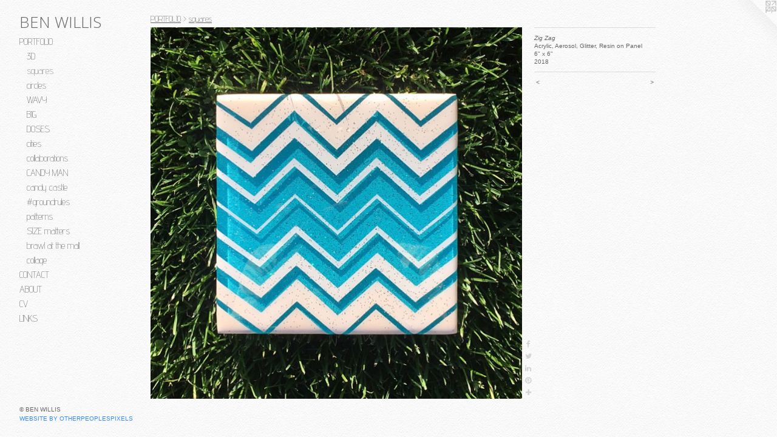

--- FILE ---
content_type: text/html;charset=utf-8
request_url: https://benwillisart.com/artwork/4385963-Zig-Zag.html
body_size: 3807
content:
<!doctype html><html class="no-js a-image mobile-title-align--center has-mobile-menu-icon--left p-artwork has-page-nav l-bricks mobile-menu-align--center has-wall-text "><head><meta charset="utf-8" /><meta content="IE=edge" http-equiv="X-UA-Compatible" /><meta http-equiv="X-OPP-Site-Id" content="37445" /><meta http-equiv="X-OPP-Revision" content="3957" /><meta http-equiv="X-OPP-Locke-Environment" content="production" /><meta http-equiv="X-OPP-Locke-Release" content="v0.0.141" /><title>BEN WILLIS</title><link rel="canonical" href="https://benwillisart.com/artwork/4385963-Zig%20Zag.html" /><meta content="website" property="og:type" /><meta property="og:url" content="https://benwillisart.com/artwork/4385963-Zig%20Zag.html" /><meta property="og:title" content="Zig Zag" /><meta content="width=device-width, initial-scale=1" name="viewport" /><link type="text/css" rel="stylesheet" href="//cdnjs.cloudflare.com/ajax/libs/normalize/3.0.2/normalize.min.css" /><link type="text/css" rel="stylesheet" media="only all" href="//maxcdn.bootstrapcdn.com/font-awesome/4.3.0/css/font-awesome.min.css" /><link type="text/css" rel="stylesheet" media="not all and (min-device-width: 600px) and (min-device-height: 600px)" href="/release/locke/production/v0.0.141/css/small.css" /><link type="text/css" rel="stylesheet" media="only all and (min-device-width: 600px) and (min-device-height: 600px)" href="/release/locke/production/v0.0.141/css/large-bricks.css" /><link type="text/css" rel="stylesheet" media="not all and (min-device-width: 600px) and (min-device-height: 600px)" href="/r17676436380000003957/css/small-site.css" /><link type="text/css" rel="stylesheet" media="only all and (min-device-width: 600px) and (min-device-height: 600px)" href="/r17676436380000003957/css/large-site.css" /><link type="text/css" rel="stylesheet" media="only all and (min-device-width: 600px) and (min-device-height: 600px)" href="//fonts.googleapis.com/css?family=Advent+Pro:200" /><link type="text/css" rel="stylesheet" media="only all and (min-device-width: 600px) and (min-device-height: 600px)" href="//fonts.googleapis.com/css?family=Open+Sans:300" /><link type="text/css" rel="stylesheet" media="not all and (min-device-width: 600px) and (min-device-height: 600px)" href="//fonts.googleapis.com/css?family=Advent+Pro:200&amp;text=MENUHomePORTFLICABVKS" /><link type="text/css" rel="stylesheet" media="not all and (min-device-width: 600px) and (min-device-height: 600px)" href="//fonts.googleapis.com/css?family=Open+Sans:300&amp;text=BEN%20WILS" /><script>window.OPP = window.OPP || {};
OPP.modernMQ = 'only all';
OPP.smallMQ = 'not all and (min-device-width: 600px) and (min-device-height: 600px)';
OPP.largeMQ = 'only all and (min-device-width: 600px) and (min-device-height: 600px)';
OPP.downURI = '/x/4/4/5/37445/.down';
OPP.gracePeriodURI = '/x/4/4/5/37445/.grace_period';
OPP.imgL = function (img) {
  !window.lazySizes && img.onerror();
};
OPP.imgE = function (img) {
  img.onerror = img.onload = null;
  img.src = img.getAttribute('data-src');
  //img.srcset = img.getAttribute('data-srcset');
};</script><script src="/release/locke/production/v0.0.141/js/modernizr.js"></script><script src="/release/locke/production/v0.0.141/js/masonry.js"></script><script src="/release/locke/production/v0.0.141/js/respimage.js"></script><script src="/release/locke/production/v0.0.141/js/ls.aspectratio.js"></script><script src="/release/locke/production/v0.0.141/js/lazysizes.js"></script><script src="/release/locke/production/v0.0.141/js/large.js"></script><script src="/release/locke/production/v0.0.141/js/hammer.js"></script><script>if (!Modernizr.mq('only all')) { document.write('<link type="text/css" rel="stylesheet" href="/release/locke/production/v0.0.141/css/minimal.css">') }</script><style>.media-max-width {
  display: block;
}

@media (min-height: 1058px) {

  .media-max-width {
    max-width: 900.0px;
  }

}

@media (max-height: 1058px) {

  .media-max-width {
    max-width: 85.0vh;
  }

}</style><script>(function(i,s,o,g,r,a,m){i['GoogleAnalyticsObject']=r;i[r]=i[r]||function(){
(i[r].q=i[r].q||[]).push(arguments)},i[r].l=1*new Date();a=s.createElement(o),
m=s.getElementsByTagName(o)[0];a.async=1;a.src=g;m.parentNode.insertBefore(a,m)
})(window,document,'script','//www.google-analytics.com/analytics.js','ga');
ga('create', 'UA-28047485-1', 'auto');
ga('send', 'pageview');</script></head><body><header id="header"><a class=" site-title" href="/home.html"><span class=" site-title-text u-break-word">BEN WILLIS</span><div class=" site-title-media"></div></a><a id="mobile-menu-icon" class="mobile-menu-icon hidden--no-js hidden--large"><svg viewBox="0 0 21 17" width="21" height="17" fill="currentColor"><rect x="0" y="0" width="21" height="3" rx="0"></rect><rect x="0" y="7" width="21" height="3" rx="0"></rect><rect x="0" y="14" width="21" height="3" rx="0"></rect></svg></a></header><nav class=" hidden--large"><ul class=" site-nav"><li class="nav-item nav-home "><a class="nav-link " href="/home.html">Home</a></li><li class="nav-item expanded nav-museum "><a class="nav-link " href="/section/276622.html">PORTFOLIO</a><ul><li class="nav-gallery nav-item expanded "><a class="nav-link " href="/section/525125-3D.html">3D</a></li><li class="nav-gallery nav-item expanded "><a class="selected nav-link " href="/section/465496-squares.html">squares</a></li><li class="nav-gallery nav-item expanded "><a class="nav-link " href="/section/506198-circles.html">circles</a></li><li class="nav-gallery nav-item expanded "><a class="nav-link " href="/section/501988-WAVY%20at%20Stephanie%20Chefas%20Projects%2c%20Portland%2c%20OR.html">WAVY</a></li><li class="nav-gallery nav-item expanded "><a class="nav-link " href="/section/478109-BIG.html">BIG</a></li><li class="nav-gallery nav-item expanded "><a class="nav-link " href="/section/489025-DOSES%20at%20Stephanie%20Chefas%20Projects%2c%20Portland%2c%20OR.html">DOSES</a></li><li class="nav-gallery nav-item expanded "><a class="nav-link " href="/section/471089-cities%20.html">cities </a></li><li class="nav-gallery nav-item expanded "><a class="nav-link " href="/section/458815-collaborations%20.html">collaborations </a></li><li class="nav-gallery nav-item expanded "><a class="nav-link " href="/section/446649-CANDY%20MAN%20at%20Fort%20Works%20Art%2c%20Fort%20Worth%2c%20TX.html">CANDY MAN</a></li><li class="nav-gallery nav-item expanded "><a class="nav-link " href="/section/465498-candy%20castle%20at%20Fort%20Works%20Art%2c%20Fort%20Worth%2c%20TX.html">candy castle</a></li><li class="nav-gallery nav-item expanded "><a class="nav-link " href="/section/439057-%23groundrules.html">#groundrules</a></li><li class="nav-gallery nav-item expanded "><a class="nav-link " href="/section/412106-patterns.html">patterns</a></li><li class="nav-gallery nav-item expanded "><a class="nav-link " href="/section/295503-SIZE%20matters%20at%20the%20Harry%20Wood%20Gallery%2c%20Arizona%20State%20University.html">SIZE matters</a></li><li class="nav-gallery nav-item expanded "><a class="nav-link " href="/section/288664-brawl%20at%20the%20mall%20.html">brawl at the mall </a></li><li class="nav-gallery nav-item expanded "><a class="nav-link " href="/section/277125-collage.html">collage</a></li></ul></li><li class="nav-item nav-contact "><a class="nav-link " href="/contact.html">CONTACT</a></li><li class="nav-flex1 nav-item "><a class="nav-link " href="/page/1-About.html">ABOUT</a></li><li class="nav-item nav-pdf1 "><a target="_blank" class="nav-link " href="//img-cache.oppcdn.com/fixed/37445/assets/frRjhd1fKBkyANsV.pdf">CV</a></li><li class="nav-links nav-item "><a class="nav-link " href="/links.html">LINKS</a></li></ul></nav><div class=" content"><nav class=" hidden--small" id="nav"><header><a class=" site-title" href="/home.html"><span class=" site-title-text u-break-word">BEN WILLIS</span><div class=" site-title-media"></div></a></header><ul class=" site-nav"><li class="nav-item nav-home "><a class="nav-link " href="/home.html">Home</a></li><li class="nav-item expanded nav-museum "><a class="nav-link " href="/section/276622.html">PORTFOLIO</a><ul><li class="nav-gallery nav-item expanded "><a class="nav-link " href="/section/525125-3D.html">3D</a></li><li class="nav-gallery nav-item expanded "><a class="selected nav-link " href="/section/465496-squares.html">squares</a></li><li class="nav-gallery nav-item expanded "><a class="nav-link " href="/section/506198-circles.html">circles</a></li><li class="nav-gallery nav-item expanded "><a class="nav-link " href="/section/501988-WAVY%20at%20Stephanie%20Chefas%20Projects%2c%20Portland%2c%20OR.html">WAVY</a></li><li class="nav-gallery nav-item expanded "><a class="nav-link " href="/section/478109-BIG.html">BIG</a></li><li class="nav-gallery nav-item expanded "><a class="nav-link " href="/section/489025-DOSES%20at%20Stephanie%20Chefas%20Projects%2c%20Portland%2c%20OR.html">DOSES</a></li><li class="nav-gallery nav-item expanded "><a class="nav-link " href="/section/471089-cities%20.html">cities </a></li><li class="nav-gallery nav-item expanded "><a class="nav-link " href="/section/458815-collaborations%20.html">collaborations </a></li><li class="nav-gallery nav-item expanded "><a class="nav-link " href="/section/446649-CANDY%20MAN%20at%20Fort%20Works%20Art%2c%20Fort%20Worth%2c%20TX.html">CANDY MAN</a></li><li class="nav-gallery nav-item expanded "><a class="nav-link " href="/section/465498-candy%20castle%20at%20Fort%20Works%20Art%2c%20Fort%20Worth%2c%20TX.html">candy castle</a></li><li class="nav-gallery nav-item expanded "><a class="nav-link " href="/section/439057-%23groundrules.html">#groundrules</a></li><li class="nav-gallery nav-item expanded "><a class="nav-link " href="/section/412106-patterns.html">patterns</a></li><li class="nav-gallery nav-item expanded "><a class="nav-link " href="/section/295503-SIZE%20matters%20at%20the%20Harry%20Wood%20Gallery%2c%20Arizona%20State%20University.html">SIZE matters</a></li><li class="nav-gallery nav-item expanded "><a class="nav-link " href="/section/288664-brawl%20at%20the%20mall%20.html">brawl at the mall </a></li><li class="nav-gallery nav-item expanded "><a class="nav-link " href="/section/277125-collage.html">collage</a></li></ul></li><li class="nav-item nav-contact "><a class="nav-link " href="/contact.html">CONTACT</a></li><li class="nav-flex1 nav-item "><a class="nav-link " href="/page/1-About.html">ABOUT</a></li><li class="nav-item nav-pdf1 "><a target="_blank" class="nav-link " href="//img-cache.oppcdn.com/fixed/37445/assets/frRjhd1fKBkyANsV.pdf">CV</a></li><li class="nav-links nav-item "><a class="nav-link " href="/links.html">LINKS</a></li></ul><footer><div class=" copyright">© BEN WILLIS</div><div class=" credit"><a href="http://otherpeoplespixels.com/ref/benwillisart.com" target="_blank">Website by OtherPeoplesPixels</a></div></footer></nav><main id="main"><a class=" logo hidden--small" href="http://otherpeoplespixels.com/ref/benwillisart.com" title="Website by OtherPeoplesPixels" target="_blank"></a><div class=" page clearfix media-max-width"><h1 class="parent-title title"><a href="/section/276622.html" class="root title-segment hidden--small">PORTFOLIO</a><span class=" title-sep hidden--small"> &gt; </span><a class=" title-segment" href="/section/465496-squares.html">squares</a></h1><div class=" media-and-info"><div class=" page-media-wrapper media"><a class=" page-media" title="Zig Zag" href="/artwork/4385953-Prickly%20Pair%20II.html" id="media"><img data-aspectratio="900/900" class="u-img " alt="Zig Zag" src="//img-cache.oppcdn.com/fixed/37445/assets/8wwyMaL9fOGKpnWt.jpg" srcset="//img-cache.oppcdn.com/img/v1.0/s:37445/t:QkxBTksrVEVYVCtIRVJF/p:12/g:tl/o:2.5/a:50/q:90/900x900-8wwyMaL9fOGKpnWt.jpg/900x900/d636c3dcc34f56897f3418686c1eb18f.jpg 900w,
//img-cache.oppcdn.com/img/v1.0/s:37445/t:QkxBTksrVEVYVCtIRVJF/p:12/g:tl/o:2.5/a:50/q:90/1640x830-8wwyMaL9fOGKpnWt.jpg/830x830/a13104ba55a884f27bbac3a5b6c9e894.jpg 830w,
//img-cache.oppcdn.com/img/v1.0/s:37445/t:QkxBTksrVEVYVCtIRVJF/p:12/g:tl/o:2.5/a:50/q:90/1400x720-8wwyMaL9fOGKpnWt.jpg/720x720/3d78fbdcb2a55b1eb8ec6bf257b50cb5.jpg 720w,
//img-cache.oppcdn.com/img/v1.0/s:37445/t:QkxBTksrVEVYVCtIRVJF/p:12/g:tl/o:2.5/a:50/q:90/640x4096-8wwyMaL9fOGKpnWt.jpg/640x640/75a44334c812030fd4b1f1446048352f.jpg 640w,
//img-cache.oppcdn.com/img/v1.0/s:37445/t:QkxBTksrVEVYVCtIRVJF/p:12/g:tl/o:2.5/a:50/q:90/984x588-8wwyMaL9fOGKpnWt.jpg/588x588/7f27fc79bf0dddabb8f73ec279c9a14b.jpg 588w,
//img-cache.oppcdn.com/fixed/37445/assets/8wwyMaL9fOGKpnWt.jpg 480w" sizes="(max-device-width: 599px) 100vw,
(max-device-height: 599px) 100vw,
(max-width: 480px) 480px,
(max-height: 480px) 480px,
(max-width: 588px) 588px,
(max-height: 588px) 588px,
(max-width: 640px) 640px,
(max-height: 640px) 640px,
(max-width: 720px) 720px,
(max-height: 720px) 720px,
(max-width: 830px) 830px,
(max-height: 830px) 830px,
900px" /></a><a class=" zoom-corner" style="display: none" id="zoom-corner"><span class=" zoom-icon fa fa-search-plus"></span></a><div class="share-buttons a2a_kit social-icons hidden--small" data-a2a-title="Zig Zag" data-a2a-url="https://benwillisart.com/artwork/4385963-Zig%20Zag.html"><a class="u-img-link a2a_button_facebook share-button "><span class="facebook social-icon fa-facebook fa "></span></a><a class="u-img-link share-button a2a_button_twitter "><span class="twitter fa-twitter social-icon fa "></span></a><a class="u-img-link share-button a2a_button_linkedin "><span class="linkedin social-icon fa-linkedin fa "></span></a><a class="u-img-link a2a_button_pinterest share-button "><span class="fa-pinterest social-icon pinterest fa "></span></a><a target="_blank" class="u-img-link share-button a2a_dd " href="https://www.addtoany.com/share_save"><span class="social-icon share fa-plus fa "></span></a></div></div><div class=" info border-color"><div class=" wall-text border-color"><div class=" wt-item wt-title">Zig Zag</div><div class=" wt-item wt-media">Acrylic, Aerosol, Glitter, Resin on Panel</div><div class=" wt-item wt-dimensions">6" x 6"</div><div class=" wt-item wt-date">2018</div></div><div class=" page-nav hidden--small border-color clearfix"><a class=" prev" id="artwork-prev" href="/artwork/4386139-Naughty%20or%20Nice%20%28detail%29.html">&lt; <span class=" m-hover-show">previous</span></a> <a class=" next" id="artwork-next" href="/artwork/4385953-Prickly%20Pair%20II.html"><span class=" m-hover-show">next</span> &gt;</a></div></div></div><div class="share-buttons a2a_kit social-icons hidden--large" data-a2a-title="Zig Zag" data-a2a-url="https://benwillisart.com/artwork/4385963-Zig%20Zag.html"><a class="u-img-link a2a_button_facebook share-button "><span class="facebook social-icon fa-facebook fa "></span></a><a class="u-img-link share-button a2a_button_twitter "><span class="twitter fa-twitter social-icon fa "></span></a><a class="u-img-link share-button a2a_button_linkedin "><span class="linkedin social-icon fa-linkedin fa "></span></a><a class="u-img-link a2a_button_pinterest share-button "><span class="fa-pinterest social-icon pinterest fa "></span></a><a target="_blank" class="u-img-link share-button a2a_dd " href="https://www.addtoany.com/share_save"><span class="social-icon share fa-plus fa "></span></a></div></div></main></div><footer><div class=" copyright">© BEN WILLIS</div><div class=" credit"><a href="http://otherpeoplespixels.com/ref/benwillisart.com" target="_blank">Website by OtherPeoplesPixels</a></div></footer><div class=" modal zoom-modal" style="display: none" id="zoom-modal"><style>@media (min-aspect-ratio: 1/1) {

  .zoom-media {
    width: auto;
    max-height: 900px;
    height: 100%;
  }

}

@media (max-aspect-ratio: 1/1) {

  .zoom-media {
    height: auto;
    max-width: 900px;
    width: 100%;
  }

}
@supports (object-fit: contain) {
  img.zoom-media {
    object-fit: contain;
    width: 100%;
    height: 100%;
    max-width: 900px;
    max-height: 900px;
  }
}</style><div class=" zoom-media-wrapper"><img onerror="OPP.imgE(this);" onload="OPP.imgL(this);" data-src="//img-cache.oppcdn.com/fixed/37445/assets/8wwyMaL9fOGKpnWt.jpg" data-srcset="//img-cache.oppcdn.com/img/v1.0/s:37445/t:QkxBTksrVEVYVCtIRVJF/p:12/g:tl/o:2.5/a:50/q:90/900x900-8wwyMaL9fOGKpnWt.jpg/900x900/d636c3dcc34f56897f3418686c1eb18f.jpg 900w,
//img-cache.oppcdn.com/img/v1.0/s:37445/t:QkxBTksrVEVYVCtIRVJF/p:12/g:tl/o:2.5/a:50/q:90/1640x830-8wwyMaL9fOGKpnWt.jpg/830x830/a13104ba55a884f27bbac3a5b6c9e894.jpg 830w,
//img-cache.oppcdn.com/img/v1.0/s:37445/t:QkxBTksrVEVYVCtIRVJF/p:12/g:tl/o:2.5/a:50/q:90/1400x720-8wwyMaL9fOGKpnWt.jpg/720x720/3d78fbdcb2a55b1eb8ec6bf257b50cb5.jpg 720w,
//img-cache.oppcdn.com/img/v1.0/s:37445/t:QkxBTksrVEVYVCtIRVJF/p:12/g:tl/o:2.5/a:50/q:90/640x4096-8wwyMaL9fOGKpnWt.jpg/640x640/75a44334c812030fd4b1f1446048352f.jpg 640w,
//img-cache.oppcdn.com/img/v1.0/s:37445/t:QkxBTksrVEVYVCtIRVJF/p:12/g:tl/o:2.5/a:50/q:90/984x588-8wwyMaL9fOGKpnWt.jpg/588x588/7f27fc79bf0dddabb8f73ec279c9a14b.jpg 588w,
//img-cache.oppcdn.com/fixed/37445/assets/8wwyMaL9fOGKpnWt.jpg 480w" data-sizes="(max-device-width: 599px) 100vw,
(max-device-height: 599px) 100vw,
(max-width: 480px) 480px,
(max-height: 480px) 480px,
(max-width: 588px) 588px,
(max-height: 588px) 588px,
(max-width: 640px) 640px,
(max-height: 640px) 640px,
(max-width: 720px) 720px,
(max-height: 720px) 720px,
(max-width: 830px) 830px,
(max-height: 830px) 830px,
900px" class="zoom-media lazyload hidden--no-js " alt="Zig Zag" /><noscript><img class="zoom-media " alt="Zig Zag" src="//img-cache.oppcdn.com/fixed/37445/assets/8wwyMaL9fOGKpnWt.jpg" /></noscript></div></div><div class=" offline"></div><script src="/release/locke/production/v0.0.141/js/small.js"></script><script src="/release/locke/production/v0.0.141/js/artwork.js"></script><script>var a2a_config = a2a_config || {};a2a_config.prioritize = ['facebook','twitter','linkedin','googleplus','pinterest','instagram','tumblr','share'];a2a_config.onclick = 1;(function(){  var a = document.createElement('script');  a.type = 'text/javascript'; a.async = true;  a.src = '//static.addtoany.com/menu/page.js';  document.getElementsByTagName('head')[0].appendChild(a);})();</script><script>window.oppa=window.oppa||function(){(oppa.q=oppa.q||[]).push(arguments)};oppa('config','pathname','production/v0.0.141/37445');oppa('set','g','true');oppa('set','l','bricks');oppa('set','p','artwork');oppa('set','a','image');oppa('rect','m','media','main');oppa('send');</script><script async="" src="/release/locke/production/v0.0.141/js/analytics.js"></script><script src="https://otherpeoplespixels.com/static/enable-preview.js"></script></body></html>

--- FILE ---
content_type: text/plain
request_url: https://www.google-analytics.com/j/collect?v=1&_v=j102&a=1134727178&t=pageview&_s=1&dl=https%3A%2F%2Fbenwillisart.com%2Fartwork%2F4385963-Zig-Zag.html&ul=en-us%40posix&dt=BEN%20WILLIS&sr=1280x720&vp=1280x720&_u=IEBAAEABAAAAACAAI~&jid=668419272&gjid=563866252&cid=1317858317.1768977736&tid=UA-28047485-1&_gid=136994907.1768977736&_r=1&_slc=1&z=48389235
body_size: -451
content:
2,cG-0W2RY6TPC1